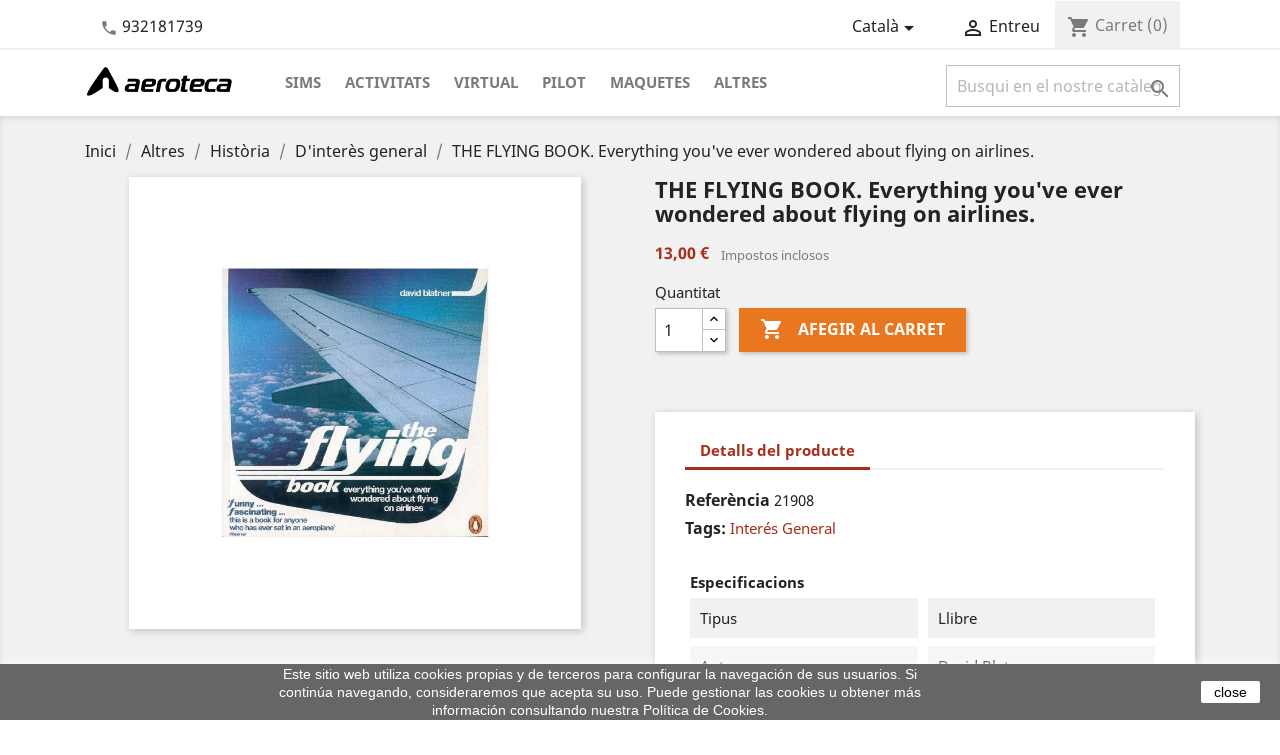

--- FILE ---
content_type: text/html; charset=utf-8
request_url: https://www.aeroteca.com/ca/d-interes-general/4007-the-flying-book-everything-you-ve-ever-wondered-about-flying-on-airlines.html
body_size: 15403
content:
<!doctype html>
<html lang="ca">

  <head>
    
      
  <meta charset="utf-8">


  <meta http-equiv="x-ua-compatible" content="ie=edge">



  <link rel="canonical" href="https://www.aeroteca.com/ca/d-interes-general/4007-the-flying-book-everything-you-ve-ever-wondered-about-flying-on-airlines.html">

  <title>THE FLYING BOOK. Everything you&#039;ve ever wondered about flying on airlines.</title>
  <meta name="description" content="">
  <meta name="keywords" content="">
    


  <meta name="viewport" content="width=device-width, initial-scale=1">



  <link rel="icon" type="image/vnd.microsoft.icon" href="/img/favicon.ico?1530553884">
  <link rel="shortcut icon" type="image/x-icon" href="/img/favicon.ico?1530553884">


<link rel="manifest" href="/themes/aeroteca/assets/manifest.json">

<meta name="mobile-web-app-capable" content="yes">
<meta name="apple-mobile-web-app-capable" content="yes">
<meta name="application-name" content="Aeroteca">
<meta name="apple-mobile-web-app-title" content="Aeroteca">
<meta name="theme-color" content="#ffffff">
<meta name="msapplication-navbutton-color" content="#ffffff">
<meta name="apple-mobile-web-app-status-bar-style" content="black-translucent">
<meta name="msapplication-starturl" content="/">
<meta name="viewport" content="width=device-width, initial-scale=1, shrink-to-fit=no">

<link rel="icon" type="image/png" sizes="72x72" href="/themes/aeroteca/assets/img/aeroteca-72x72.png">
<link rel="apple-touch-icon" type="image/png" sizes="72x72" href="/themes/aeroteca/assets/img/aeroteca-72x72.png">
<link rel="icon" type="image/png" sizes="96x96" href="/themes/aeroteca/assets/img/aeroteca-96x96.png">
<link rel="apple-touch-icon" type="image/png" sizes="96x96" href="/themes/aeroteca/assets/img/aeroteca-96x96.png">
<link rel="icon" type="image/png" sizes="128x128" href="/themes/aeroteca/assets/img/aeroteca-128x128.png">
<link rel="apple-touch-icon" type="image/png" sizes="128x128" href="/themes/aeroteca/assets/img/aeroteca-128x128.png">
<link rel="icon" type="image/png" sizes="144x144" href="/themes/aeroteca/assets/img/aeroteca-144x144.png">
<link rel="apple-touch-icon" type="image/png" sizes="144x144" href="/themes/aeroteca/assets/img/aeroteca-144x144.png">
<link rel="icon" type="image/png" sizes="152x152" href="/themes/aeroteca/assets/img/aeroteca-152x152.png">
<link rel="apple-touch-icon" type="image/png" sizes="152x152" href="/themes/aeroteca/assets/img/aeroteca-152x152.png">
<link rel="icon" type="image/png" sizes="192x192" href="/themes/aeroteca/assets/img/aeroteca-192x192.png">
<link rel="apple-touch-icon" type="image/png" sizes="192x192" href="/themes/aeroteca/assets/img/aeroteca-192x192.png">
<link rel="icon" type="image/png" sizes="296x275" href="/themes/aeroteca/assets/img/aeroteca-296x275.png">
<link rel="apple-touch-icon" type="image/png" sizes="296x275" href="/themes/aeroteca/assets/img/aeroteca-296x275.png">

<link rel="preload" as="font" href="https://www.aeroteca.com/themes/classic/assets/css/570eb83859dc23dd0eec423a49e147fe.woff2" type="font/woff2" crossorigin/>
<link rel="preload" as="font" href="https://www.aeroteca.com/themes/classic/assets/css/199038f07312bfc6f0aabd3ed6a2b64d.woff2" type="font/woff2" crossorigin/>
<link rel="preload" as="font" href="https://www.aeroteca.com/themes/classic/assets/css/19c1b868764c0e4d15a45d3f61250488.woff2" type="font/woff2" crossorigin/>


    <link rel="stylesheet" href="https://www.aeroteca.com/themes/aeroteca/assets/cache/theme-73e4dd162.css" type="text/css" media="all">




  

  <script type="text/javascript">
        var isMobile = false;
        var prestashop = {"cart":{"products":[],"totals":{"total":{"type":"total","label":"Total","amount":0,"value":"0,00\u00a0\u20ac"},"total_including_tax":{"type":"total","label":"Total (amb impostos)","amount":0,"value":"0,00\u00a0\u20ac"},"total_excluding_tax":{"type":"total","label":"Total (sense impostos)","amount":0,"value":"0,00\u00a0\u20ac"}},"subtotals":{"products":{"type":"products","label":"Subtotal","amount":0,"value":"0,00\u00a0\u20ac"},"discounts":null,"shipping":{"type":"shipping","label":"Lliurament","amount":0,"value":"De franc!"},"tax":null},"products_count":0,"summary_string":"0 articles","vouchers":{"allowed":0,"added":[]},"discounts":[],"minimalPurchase":0,"minimalPurchaseRequired":""},"currency":{"name":"Euro","iso_code":"EUR","iso_code_num":"978","sign":"\u20ac"},"customer":{"lastname":null,"firstname":null,"email":null,"birthday":null,"newsletter":null,"newsletter_date_add":null,"optin":null,"website":null,"company":null,"siret":null,"ape":null,"is_logged":false,"gender":{"type":null,"name":null},"addresses":[]},"language":{"name":"Catal\u00e0 (Catalan)","iso_code":"ca","locale":"ca-ES","language_code":"ca-es","is_rtl":"0","date_format_lite":"d\/m\/Y","date_format_full":"Y-m-d H:i:s","id":1},"page":{"title":"","canonical":null,"meta":{"title":"THE FLYING BOOK. Everything you've ever wondered about flying on airlines.","description":"","keywords":"","robots":"index"},"page_name":"product","body_classes":{"lang-ca":true,"lang-rtl":false,"country-ES":true,"currency-EUR":true,"layout-full-width":true,"page-product":true,"tax-display-enabled":true,"product-id-4007":true,"product-THE FLYING BOOK. Everything you've ever wondered about flying on airlines.":true,"product-id-category-180":true,"product-id-manufacturer-0":true,"product-id-supplier-0":true,"product-available-for-order":true},"admin_notifications":[]},"shop":{"name":"Aeroteca","logo":"\/img\/aeroteca-logo-1505502535.jpg","stores_icon":"\/img\/logo_stores.png","favicon":"\/img\/favicon.ico"},"urls":{"base_url":"https:\/\/www.aeroteca.com\/","current_url":"https:\/\/www.aeroteca.com\/ca\/d-interes-general\/4007-the-flying-book-everything-you-ve-ever-wondered-about-flying-on-airlines.html","shop_domain_url":"https:\/\/www.aeroteca.com","img_ps_url":"https:\/\/www.aeroteca.com\/img\/","img_cat_url":"https:\/\/www.aeroteca.com\/img\/c\/","img_lang_url":"https:\/\/www.aeroteca.com\/img\/l\/","img_prod_url":"https:\/\/www.aeroteca.com\/img\/p\/","img_manu_url":"https:\/\/www.aeroteca.com\/img\/m\/","img_sup_url":"https:\/\/www.aeroteca.com\/img\/su\/","img_ship_url":"https:\/\/www.aeroteca.com\/img\/s\/","img_store_url":"https:\/\/www.aeroteca.com\/img\/st\/","img_col_url":"https:\/\/www.aeroteca.com\/img\/co\/","img_url":"https:\/\/www.aeroteca.com\/themes\/aeroteca\/assets\/img\/","css_url":"https:\/\/www.aeroteca.com\/themes\/aeroteca\/assets\/css\/","js_url":"https:\/\/www.aeroteca.com\/themes\/aeroteca\/assets\/js\/","pic_url":"https:\/\/www.aeroteca.com\/upload\/","pages":{"address":"https:\/\/www.aeroteca.com\/ca\/address","addresses":"https:\/\/www.aeroteca.com\/ca\/addresses","authentication":"https:\/\/www.aeroteca.com\/ca\/login","cart":"https:\/\/www.aeroteca.com\/ca\/cart","category":"https:\/\/www.aeroteca.com\/ca\/index.php?controller=category","cms":"https:\/\/www.aeroteca.com\/ca\/index.php?controller=cms","contact":"https:\/\/www.aeroteca.com\/ca\/index.php?controller=contact","discount":"https:\/\/www.aeroteca.com\/ca\/discount","guest_tracking":"https:\/\/www.aeroteca.com\/ca\/guest-tracking","history":"https:\/\/www.aeroteca.com\/ca\/order-history","identity":"https:\/\/www.aeroteca.com\/ca\/identity","index":"https:\/\/www.aeroteca.com\/ca\/","my_account":"https:\/\/www.aeroteca.com\/ca\/my-account","order_confirmation":"https:\/\/www.aeroteca.com\/ca\/order-confirmation","order_detail":"https:\/\/www.aeroteca.com\/ca\/index.php?controller=order-detail","order_follow":"https:\/\/www.aeroteca.com\/ca\/order-follow","order":"https:\/\/www.aeroteca.com\/ca\/comanda","order_return":"https:\/\/www.aeroteca.com\/ca\/index.php?controller=order-return","order_slip":"https:\/\/www.aeroteca.com\/ca\/credit-slip","pagenotfound":"https:\/\/www.aeroteca.com\/ca\/page-not-found","password":"https:\/\/www.aeroteca.com\/ca\/password-recovery","pdf_invoice":"https:\/\/www.aeroteca.com\/ca\/index.php?controller=pdf-invoice","pdf_order_return":"https:\/\/www.aeroteca.com\/ca\/index.php?controller=pdf-order-return","pdf_order_slip":"https:\/\/www.aeroteca.com\/ca\/index.php?controller=pdf-order-slip","prices_drop":"https:\/\/www.aeroteca.com\/ca\/prices-drop","product":"https:\/\/www.aeroteca.com\/ca\/index.php?controller=product","search":"https:\/\/www.aeroteca.com\/ca\/search","sitemap":"https:\/\/www.aeroteca.com\/ca\/mapa del web","stores":"https:\/\/www.aeroteca.com\/ca\/stores","supplier":"https:\/\/www.aeroteca.com\/ca\/supplier","register":"https:\/\/www.aeroteca.com\/ca\/login?create_account=1","order_login":"https:\/\/www.aeroteca.com\/ca\/comanda?login=1"},"alternative_langs":{"ca-es":"https:\/\/www.aeroteca.com\/ca\/d-interes-general\/4007-the-flying-book-everything-you-ve-ever-wondered-about-flying-on-airlines.html","es":"https:\/\/www.aeroteca.com\/es\/de-interes-general\/4007-the-flying-book-everything-you-ve-ever-wondered-about-flying-on-airlines.html","en-us":"https:\/\/www.aeroteca.com\/en\/general-interest\/4007-the-flying-book-everything-you-ve-ever-wondered-about-flying-on-airlines.html"},"theme_assets":"\/themes\/aeroteca\/assets\/","actions":{"logout":"https:\/\/www.aeroteca.com\/ca\/?mylogout="},"no_picture_image":{"bySize":{"small_default":{"url":"https:\/\/www.aeroteca.com\/img\/p\/ca-default-small_default.jpg","width":98,"height":98},"cart_default":{"url":"https:\/\/www.aeroteca.com\/img\/p\/ca-default-cart_default.jpg","width":125,"height":125},"home_default":{"url":"https:\/\/www.aeroteca.com\/img\/p\/ca-default-home_default.jpg","width":250,"height":250},"medium_default":{"url":"https:\/\/www.aeroteca.com\/img\/p\/ca-default-medium_default.jpg","width":452,"height":452},"large_default":{"url":"https:\/\/www.aeroteca.com\/img\/p\/ca-default-large_default.jpg","width":800,"height":800}},"small":{"url":"https:\/\/www.aeroteca.com\/img\/p\/ca-default-small_default.jpg","width":98,"height":98},"medium":{"url":"https:\/\/www.aeroteca.com\/img\/p\/ca-default-home_default.jpg","width":250,"height":250},"large":{"url":"https:\/\/www.aeroteca.com\/img\/p\/ca-default-large_default.jpg","width":800,"height":800},"legend":""}},"configuration":{"display_taxes_label":true,"display_prices_tax_incl":true,"is_catalog":false,"show_prices":true,"opt_in":{"partner":true},"quantity_discount":{"type":"discount","label":"Descompte"},"voucher_enabled":0,"return_enabled":0},"field_required":[],"breadcrumb":{"links":[{"title":"Inici","url":"https:\/\/www.aeroteca.com\/ca\/"},{"title":"Altres","url":"https:\/\/www.aeroteca.com\/ca\/239-altres"},{"title":"Hist\u00f2ria","url":"https:\/\/www.aeroteca.com\/ca\/254-historia"},{"title":"D'inter\u00e8s general","url":"https:\/\/www.aeroteca.com\/ca\/180-d-interes-general"},{"title":"THE FLYING BOOK. Everything you've ever wondered about flying on airlines.","url":"https:\/\/www.aeroteca.com\/ca\/d-interes-general\/4007-the-flying-book-everything-you-ve-ever-wondered-about-flying-on-airlines.html"}],"count":5},"link":{"protocol_link":"https:\/\/","protocol_content":"https:\/\/"},"time":1768948327,"static_token":"b0fb5e035e257ae220c49af88277c384","token":"6a309d9960c1dbd5aee056265cb49864"};
      </script>



  
  <script type="text/javascript">
    (window.gaDevIds=window.gaDevIds||[]).push('d6YPbH');
    (function(i,s,o,g,r,a,m){i['GoogleAnalyticsObject']=r;i[r]=i[r]||function(){
      (i[r].q=i[r].q||[]).push(arguments)},i[r].l=1*new Date();a=s.createElement(o),
      m=s.getElementsByTagName(o)[0];a.async=1;a.src=g;m.parentNode.insertBefore(a,m)
    })(window,document,'script','https://www.google-analytics.com/analytics.js','ga');

          ga('create', 'UA-540790-1', 'auto');
                  ga('set', 'anonymizeIp', true);
              ga('send', 'pageview');
        ga('require', 'ec');
  </script>

 <script type="text/javascript">
            
        document.addEventListener('DOMContentLoaded', function() {
            if (typeof GoogleAnalyticEnhancedECommerce !== 'undefined') {
                var MBG = GoogleAnalyticEnhancedECommerce;
                MBG.setCurrency('EUR');
                MBG.add({"id":14041,"name":"aviadores-espanoles-en-la-urss-1936-1948","category":"2-gm-aliats","brand":"galland-books-slne","variant":"","type":"typical","position":"0","quantity":1,"list":"product","url":"https%3A%2F%2Fwww.aeroteca.com%2Fca%2F2-gm-aliats%2F14041-aviadores-espanoles-en-la-urss-1936-1948-9788416200740.html","price":24},'',true);MBG.add({"id":14042,"name":"aviones-de-papel-para-ninos-y-mayores-de-un-sencillo-planeador-al-elegante-concorde","category":"infantil","brand":"editorial-el-drac-sl","variant":"","type":"typical","position":1,"quantity":1,"list":"product","url":"https%3A%2F%2Fwww.aeroteca.com%2Fca%2Finfantil%2F14042-aviones-de-papel-para-ninos-y-mayores-de-un-sencillo-planeador-al-elegante-concorde.html","price":5.95},'',true);MBG.add({"id":14047,"name":"la-memoria-y-los-pilotos-de-la-ii-republica-durante-la-guerra-civil-espanola","category":"principi","brand":"","variant":"","type":"typical","position":2,"quantity":1,"list":"product","url":"https%3A%2F%2Fwww.aeroteca.com%2Fca%2Fprincipi%2F14047-la-memoria-y-los-pilotos-de-la-ii-republica-durante-la-guerra-civil-espanola.html","price":16},'',true);MBG.add({"id":14048,"name":"gorra-de-plato-pilot-para-nino-a","category":"gorra","brand":"daron-worldwide-trading-inc","variant":"","type":"typical","position":3,"quantity":1,"list":"product","url":"https%3A%2F%2Fwww.aeroteca.com%2Fca%2Fgorra%2F14048-gorra-de-plato-pilot-para-ninoa.html","price":17},'',true);MBG.add({"id":14056,"name":"peluche-milu-flexible-mediano-37-cm-caja","category":"principi","brand":"herge-moulinsart","variant":"","type":"typical","position":4,"quantity":1,"list":"product","url":"https%3A%2F%2Fwww.aeroteca.com%2Fca%2Fprincipi%2F14056-peluche-milu-flexible-mediano-37-cm-caja.html","price":42},'',true);MBG.add({"id":14057,"name":"peluche-milu-flexible-pequeno-20-cm-caja","category":"comics","brand":"herge-moulinsart","variant":"","type":"typical","position":5,"quantity":1,"list":"product","url":"https%3A%2F%2Fwww.aeroteca.com%2Fca%2Fcomics%2F14057-peluche-milu-flexible-pequeno-20-cm-caja.html","price":29.5},'',true);MBG.add({"id":14058,"name":"peluche-milu-flexible-grande-50-cm","category":"comics","brand":"herge-moulinsart","variant":"","type":"typical","position":6,"quantity":1,"list":"product","url":"https%3A%2F%2Fwww.aeroteca.com%2Fca%2Fcomics%2F14058-peluche-milu-flexible-grande-50-cm.html","price":49.5},'',true);MBG.add({"id":14059,"name":"peluche-milu-flexible-mediano-37-cm","category":"comics","brand":"herge-moulinsart","variant":"","type":"typical","position":7,"quantity":1,"list":"product","url":"https%3A%2F%2Fwww.aeroteca.com%2Fca%2Fcomics%2F14059-peluche-milu-flexible-mediano-37-cm.html","price":35},'',true);MBG.add({"id":14066,"name":"comic-tintin-aterrizaje-en-la-luna","category":"comics","brand":"herge-moulinsart","variant":"","type":"typical","position":8,"quantity":1,"list":"product","url":"https%3A%2F%2Fwww.aeroteca.com%2Fca%2Fcomics%2F14066-comic-tintin-aterrizaje-en-la-luna.html","price":12.9},'',true);MBG.add({"id":14067,"name":"comic-tintin-objetivo-la-luna","category":"comics","brand":"herge-moulinsart","variant":"","type":"typical","position":9,"quantity":1,"list":"product","url":"https%3A%2F%2Fwww.aeroteca.com%2Fca%2Fcomics%2F14067-comic-tintin-objetivo-la-luna.html","price":12.9},'',true);MBG.add({"id":14068,"name":"comic-tintin-hem-caminat-damunt-la-lluna","category":"comics","brand":"herge-moulinsart","variant":"","type":"typical","position":10,"quantity":1,"list":"product","url":"https%3A%2F%2Fwww.aeroteca.com%2Fca%2Fcomics%2F14068-comic-tintin-hem-caminat-damunt-la-lluna.html","price":12.9},'',true);MBG.add({"id":14069,"name":"comic-tintin-objectiu-la-lluna","category":"comics","brand":"herge-moulinsart","variant":"","type":"typical","position":11,"quantity":1,"list":"product","url":"https%3A%2F%2Fwww.aeroteca.com%2Fca%2Fcomics%2F14069-comic-tintin-objectiu-la-lluna.html","price":12.9},'',true);MBG.addProductClick({"id":14041,"name":"aviadores-espanoles-en-la-urss-1936-1948","category":"2-gm-aliats","brand":"galland-books-slne","variant":"","type":"typical","position":"0","quantity":1,"list":"product","url":"https%3A%2F%2Fwww.aeroteca.com%2Fca%2F2-gm-aliats%2F14041-aviadores-espanoles-en-la-urss-1936-1948-9788416200740.html","price":24});MBG.addProductClick({"id":14042,"name":"aviones-de-papel-para-ninos-y-mayores-de-un-sencillo-planeador-al-elegante-concorde","category":"infantil","brand":"editorial-el-drac-sl","variant":"","type":"typical","position":1,"quantity":1,"list":"product","url":"https%3A%2F%2Fwww.aeroteca.com%2Fca%2Finfantil%2F14042-aviones-de-papel-para-ninos-y-mayores-de-un-sencillo-planeador-al-elegante-concorde.html","price":5.95});MBG.addProductClick({"id":14047,"name":"la-memoria-y-los-pilotos-de-la-ii-republica-durante-la-guerra-civil-espanola","category":"principi","brand":"","variant":"","type":"typical","position":2,"quantity":1,"list":"product","url":"https%3A%2F%2Fwww.aeroteca.com%2Fca%2Fprincipi%2F14047-la-memoria-y-los-pilotos-de-la-ii-republica-durante-la-guerra-civil-espanola.html","price":16});MBG.addProductClick({"id":14048,"name":"gorra-de-plato-pilot-para-nino-a","category":"gorra","brand":"daron-worldwide-trading-inc","variant":"","type":"typical","position":3,"quantity":1,"list":"product","url":"https%3A%2F%2Fwww.aeroteca.com%2Fca%2Fgorra%2F14048-gorra-de-plato-pilot-para-ninoa.html","price":17});MBG.addProductClick({"id":14056,"name":"peluche-milu-flexible-mediano-37-cm-caja","category":"principi","brand":"herge-moulinsart","variant":"","type":"typical","position":4,"quantity":1,"list":"product","url":"https%3A%2F%2Fwww.aeroteca.com%2Fca%2Fprincipi%2F14056-peluche-milu-flexible-mediano-37-cm-caja.html","price":42});MBG.addProductClick({"id":14057,"name":"peluche-milu-flexible-pequeno-20-cm-caja","category":"comics","brand":"herge-moulinsart","variant":"","type":"typical","position":5,"quantity":1,"list":"product","url":"https%3A%2F%2Fwww.aeroteca.com%2Fca%2Fcomics%2F14057-peluche-milu-flexible-pequeno-20-cm-caja.html","price":29.5});MBG.addProductClick({"id":14058,"name":"peluche-milu-flexible-grande-50-cm","category":"comics","brand":"herge-moulinsart","variant":"","type":"typical","position":6,"quantity":1,"list":"product","url":"https%3A%2F%2Fwww.aeroteca.com%2Fca%2Fcomics%2F14058-peluche-milu-flexible-grande-50-cm.html","price":49.5});MBG.addProductClick({"id":14059,"name":"peluche-milu-flexible-mediano-37-cm","category":"comics","brand":"herge-moulinsart","variant":"","type":"typical","position":7,"quantity":1,"list":"product","url":"https%3A%2F%2Fwww.aeroteca.com%2Fca%2Fcomics%2F14059-peluche-milu-flexible-mediano-37-cm.html","price":35});MBG.addProductClick({"id":14066,"name":"comic-tintin-aterrizaje-en-la-luna","category":"comics","brand":"herge-moulinsart","variant":"","type":"typical","position":8,"quantity":1,"list":"product","url":"https%3A%2F%2Fwww.aeroteca.com%2Fca%2Fcomics%2F14066-comic-tintin-aterrizaje-en-la-luna.html","price":12.9});MBG.addProductClick({"id":14067,"name":"comic-tintin-objetivo-la-luna","category":"comics","brand":"herge-moulinsart","variant":"","type":"typical","position":9,"quantity":1,"list":"product","url":"https%3A%2F%2Fwww.aeroteca.com%2Fca%2Fcomics%2F14067-comic-tintin-objetivo-la-luna.html","price":12.9});MBG.addProductClick({"id":14068,"name":"comic-tintin-hem-caminat-damunt-la-lluna","category":"comics","brand":"herge-moulinsart","variant":"","type":"typical","position":10,"quantity":1,"list":"product","url":"https%3A%2F%2Fwww.aeroteca.com%2Fca%2Fcomics%2F14068-comic-tintin-hem-caminat-damunt-la-lluna.html","price":12.9});MBG.addProductClick({"id":14069,"name":"comic-tintin-objectiu-la-lluna","category":"comics","brand":"herge-moulinsart","variant":"","type":"typical","position":11,"quantity":1,"list":"product","url":"https%3A%2F%2Fwww.aeroteca.com%2Fca%2Fcomics%2F14069-comic-tintin-objectiu-la-lluna.html","price":12.9});
            }
        });
        
    </script>
<script
    type="text/javascript"
    src="https://cdn.aplazame.com/aplazame.js?public_key=66750cb609c38ec5eb9f02ed04745df204acb7ca&amp;sandbox=false"
    async defer
></script>
<script type="text/javascript">
    var pmpcr_ajax_url = "https://www.aeroteca.com/ca/module/pmpcrestrictions/ajax";
    var pmpcr_token = "b0fb5e035e257ae220c49af88277c384";
</script>



    
  <meta property="og:type" content="product">
  <meta property="og:url" content="https://www.aeroteca.com/ca/d-interes-general/4007-the-flying-book-everything-you-ve-ever-wondered-about-flying-on-airlines.html">
  <meta property="og:title" content="THE FLYING BOOK. Everything you&#039;ve ever wondered about flying on airlines.">
  <meta property="og:site_name" content="Aeroteca">
  <meta property="og:description" content="">
  <meta property="og:image" content="https://www.aeroteca.com/4007-large_default/the-flying-book-everything-you-ve-ever-wondered-about-flying-on-airlines.jpg">
  <meta property="product:pretax_price:amount" content="12.5">
  <meta property="product:pretax_price:currency" content="EUR">
  <meta property="product:price:amount" content="13">
  <meta property="product:price:currency" content="EUR">
    <meta property="product:weight:value" content="0.400000">
  <meta property="product:weight:units" content="kg">
  

  </head>

  <body id="product" class="lang-ca country-es currency-eur layout-full-width page-product tax-display-enabled product-id-4007 product-the-flying-book-everything-you-ve-ever-wondered-about-flying-on-airlines- product-id-category-180 product-id-manufacturer-0 product-id-supplier-0 product-available-for-order">

    
      <div class="col-md-6 links">
  <div class="row">
    </div>
</div>

    

    <main>
      
              

      <header id="header">
        
          
  <div class="header-banner">
    
  </div>



  <nav class="header-nav">
    <div class="container">
        <div class="row">
          <div class="hidden-sm-down col-md-12">
            <div class="col-md-4 col-xs-12">
              <div id="_desktop_contact_link">
  <div id="contact-link">
          <i class="material-icons">&#xE0B0;</i>
      <a href="tel:932181739">932181739</a>
      </div>
</div>

            </div>
            <div class="col-md-8 right-nav">
                <div class="loader ajax-loader">
                  <div class="progress">
                    <div class="indeterminate"></div>
                  </div>
                </div>
                <div id="_desktop_language_selector">
  <div class="language-selector-wrapper">
    <span id="language-selector-label" class="hidden-md-up">Idioma:</span>
    <div class="language-selector dropdown js-dropdown">
      <button data-toggle="dropdown" class="hidden-sm-down btn-unstyle" aria-haspopup="true" aria-expanded="false" aria-label="Desplegable de llenguatge">
        <span class="expand-more">Català</span>
        <i class="material-icons expand-more">&#xE5C5;</i>
      </button>
      <ul class="dropdown-menu hidden-sm-down" aria-labelledby="language-selector-label">
                  <li  class="current" >
            <a href="https://www.aeroteca.com/ca/d-interes-general/4007-the-flying-book-everything-you-ve-ever-wondered-about-flying-on-airlines.html" class="dropdown-item" data-iso-code="ca">Català</a>
          </li>
                  <li >
            <a href="https://www.aeroteca.com/es/de-interes-general/4007-the-flying-book-everything-you-ve-ever-wondered-about-flying-on-airlines.html" class="dropdown-item" data-iso-code="es">Español</a>
          </li>
                  <li >
            <a href="https://www.aeroteca.com/en/general-interest/4007-the-flying-book-everything-you-ve-ever-wondered-about-flying-on-airlines.html" class="dropdown-item" data-iso-code="en">English</a>
          </li>
              </ul>
      <select class="link hidden-md-up" aria-labelledby="language-selector-label">
                  <option value="https://www.aeroteca.com/ca/d-interes-general/4007-the-flying-book-everything-you-ve-ever-wondered-about-flying-on-airlines.html" selected="selected" data-iso-code="ca">
            Català
          </option>
                  <option value="https://www.aeroteca.com/es/de-interes-general/4007-the-flying-book-everything-you-ve-ever-wondered-about-flying-on-airlines.html" data-iso-code="es">
            Español
          </option>
                  <option value="https://www.aeroteca.com/en/general-interest/4007-the-flying-book-everything-you-ve-ever-wondered-about-flying-on-airlines.html" data-iso-code="en">
            English
          </option>
              </select>
    </div>
  </div>
</div>
<div id="_desktop_user_info">
  <div class="user-info">
          <a
        href="https://www.aeroteca.com/ca/my-account"
        title="Entreu al vostre compte de client"
        rel="nofollow"
      >
        <i class="material-icons">&#xE7FF;</i>
        <span class="hidden-sm-down">Entreu</span>
      </a>
      </div>
</div>
<div id="_desktop_cart">
  <div class="blockcart cart-preview inactive" data-refresh-url="https://www.aeroteca.com/ca/anadir-carito">
    <div class="header">
              <i class="material-icons shopping-cart">shopping_cart</i>
        <span class="hidden-sm-down">Carret</span>
        <span class="cart-products-count">(0)</span>
          </div>
  </div>
</div>

            </div>
          </div>
          <div class="hidden-md-up text-sm-center mobile">

            <div class="float-xs-left" id="menu-icon">
              <i class="material-icons d-inline">&#xE5D2;</i>
            </div>
            <div class="mobile-loader ajax-loader float-xs-right">
                <div class="progress">
                    <div class="indeterminate"></div>
                </div>
            </div>
            <div class="float-xs-right" id="_mobile_cart"></div>
            <div class="float-xs-right" id="_mobile_user_info"></div>
            <div class="top-logo" id="_mobile_logo"></div>
            <div class="clearfix"></div>
          </div>
        </div>
    </div>
  </nav>



  <div class="header-top">
    <div class="container">
       <div class="row">
        <div class="col-md-2 hidden-sm-down" id="_desktop_logo">
          <a href="https://www.aeroteca.com/">
            <img class="logo img-responsive" src="/img/aeroteca-logo-1505502535.jpg" alt="Aeroteca">
          </a>
        </div>
        <div class="col-md-10 col-sm-12 position-static">
          <div class="row">
            

<div class="menu col-lg-8 col-md-7 js-top-menu position-static hidden-sm-down" id="_desktop_top_menu">
    
          <ul class="top-menu " id="top-menu" data-depth="0">
                    <li class="category" id="category-237">
                          <a
                class="dropdown-item"
                href="https://www.aeroteca.com/ca/237-sims" data-depth="0"
                              >
                                Sims
              </a>
                          </li>
                    <li class="category" id="category-236">
                          <a
                class="dropdown-item"
                href="https://www.aeroteca.com/ca/236-activitats" data-depth="0"
                              >
                                                                      <span class="float-xs-right hidden-md-up">
                    <span data-target="#top_sub_menu_87971" data-toggle="collapse" class="navbar-toggler collapse-icons">
                      <i class="material-icons add">&#xE313;</i>
                      <i class="material-icons remove">&#xE316;</i>
                    </span>
                  </span>
                                Activitats
              </a>
                            <div  class="popover sub-menu js-sub-menu collapse" id="top_sub_menu_87971">
                
          <ul class="top-menu "  data-depth="1">
                    <li class="category" id="category-238">
                          <a
                class="dropdown-item dropdown-submenu"
                href="https://www.aeroteca.com/ca/238-escola" data-depth="1"
                              >
                                                                      <span class="float-xs-right hidden-md-up">
                    <span data-target="#top_sub_menu_75747" data-toggle="collapse" class="navbar-toggler collapse-icons">
                      <i class="material-icons add">&#xE313;</i>
                      <i class="material-icons remove">&#xE316;</i>
                    </span>
                  </span>
                                Escola
              </a>
                            <div  class="collapse" id="top_sub_menu_75747">
                
          <ul class="top-menu  hidden-md-up"  data-depth="2">
                    <li class="category" id="category-243">
                          <a
                class="dropdown-item"
                href="https://www.aeroteca.com/ca/243-seminaris" data-depth="2"
                              >
                                Seminaris
              </a>
                          </li>
                    <li class="category" id="category-244">
                          <a
                class="dropdown-item"
                href="https://www.aeroteca.com/ca/244-cursos" data-depth="2"
                              >
                                Cursos
              </a>
                          </li>
              </ul>
    
              </div>
                          </li>
                    <li class="category" id="category-299">
                          <a
                class="dropdown-item dropdown-submenu"
                href="https://www.aeroteca.com/ca/299-simuladors" data-depth="1"
                              >
                                Simuladors
              </a>
                          </li>
                    <li class="category" id="category-300">
                          <a
                class="dropdown-item dropdown-submenu"
                href="https://www.aeroteca.com/ca/300-por-a-volar" data-depth="1"
                              >
                                Por a volar
              </a>
                          </li>
                    <li class="category" id="category-264">
                          <a
                class="dropdown-item dropdown-submenu"
                href="https://www.aeroteca.com/ca/264-experiences-per-a-grups" data-depth="1"
                              >
                                Experiènces per a grups
              </a>
                          </li>
              </ul>
    
              </div>
                          </li>
                    <li class="category" id="category-225">
                          <a
                class="dropdown-item"
                href="https://www.aeroteca.com/ca/225-virtual" data-depth="0"
                              >
                                                                      <span class="float-xs-right hidden-md-up">
                    <span data-target="#top_sub_menu_79661" data-toggle="collapse" class="navbar-toggler collapse-icons">
                      <i class="material-icons add">&#xE313;</i>
                      <i class="material-icons remove">&#xE316;</i>
                    </span>
                  </span>
                                Virtual
              </a>
                            <div  class="popover sub-menu js-sub-menu collapse" id="top_sub_menu_79661">
                
          <ul class="top-menu "  data-depth="1">
                    <li class="category" id="category-272">
                          <a
                class="dropdown-item dropdown-submenu"
                href="https://www.aeroteca.com/ca/272-joysticks" data-depth="1"
                              >
                                Joysticks
              </a>
                          </li>
                    <li class="category" id="category-273">
                          <a
                class="dropdown-item dropdown-submenu"
                href="https://www.aeroteca.com/ca/273-pedals" data-depth="1"
                              >
                                Pedals
              </a>
                          </li>
                    <li class="category" id="category-274">
                          <a
                class="dropdown-item dropdown-submenu"
                href="https://www.aeroteca.com/ca/274-altres" data-depth="1"
                              >
                                Altres
              </a>
                          </li>
                    <li class="category" id="category-275">
                          <a
                class="dropdown-item dropdown-submenu"
                href="https://www.aeroteca.com/ca/275-packs-ofertes" data-depth="1"
                              >
                                Packs / ofertes
              </a>
                          </li>
                    <li class="category" id="category-302">
                          <a
                class="dropdown-item dropdown-submenu"
                href="https://www.aeroteca.com/ca/302-cabines" data-depth="1"
                              >
                                Cabines
              </a>
                          </li>
                    <li class="category" id="category-277">
                          <a
                class="dropdown-item dropdown-submenu"
                href="https://www.aeroteca.com/ca/277-ordinadors" data-depth="1"
                              >
                                Ordinadors
              </a>
                          </li>
                    <li class="category" id="category-276">
                          <a
                class="dropdown-item dropdown-submenu"
                href="https://www.aeroteca.com/ca/276-software" data-depth="1"
                              >
                                Software
              </a>
                          </li>
                    <li class="category" id="category-301">
                          <a
                class="dropdown-item dropdown-submenu"
                href="https://www.aeroteca.com/ca/301-assistencia" data-depth="1"
                              >
                                Assistencia
              </a>
                          </li>
              </ul>
    
              </div>
                          </li>
                    <li class="category" id="category-241">
                          <a
                class="dropdown-item"
                href="https://www.aeroteca.com/ca/241-pilot" data-depth="0"
                              >
                                                                      <span class="float-xs-right hidden-md-up">
                    <span data-target="#top_sub_menu_34149" data-toggle="collapse" class="navbar-toggler collapse-icons">
                      <i class="material-icons add">&#xE313;</i>
                      <i class="material-icons remove">&#xE316;</i>
                    </span>
                  </span>
                                Pilot
              </a>
                            <div  class="popover sub-menu js-sub-menu collapse" id="top_sub_menu_34149">
                
          <ul class="top-menu "  data-depth="1">
                    <li class="category" id="category-278">
                          <a
                class="dropdown-item dropdown-submenu"
                href="https://www.aeroteca.com/ca/278-uniformes" data-depth="1"
                              >
                                Uniformes
              </a>
                          </li>
                    <li class="category" id="category-282">
                          <a
                class="dropdown-item dropdown-submenu"
                href="https://www.aeroteca.com/ca/282-cascs" data-depth="1"
                              >
                                Cascs
              </a>
                          </li>
                    <li class="category" id="category-279">
                          <a
                class="dropdown-item dropdown-submenu"
                href="https://www.aeroteca.com/ca/279-bosses" data-depth="1"
                              >
                                Bosses
              </a>
                          </li>
                    <li class="category" id="category-281">
                          <a
                class="dropdown-item dropdown-submenu"
                href="https://www.aeroteca.com/ca/281-logbook" data-depth="1"
                              >
                                Logbook
              </a>
                          </li>
                    <li class="category" id="category-283">
                          <a
                class="dropdown-item dropdown-submenu"
                href="https://www.aeroteca.com/ca/283-camograf" data-depth="1"
                              >
                                Camògraf
              </a>
                          </li>
                    <li class="category" id="category-280">
                          <a
                class="dropdown-item dropdown-submenu"
                href="https://www.aeroteca.com/ca/280-cartes" data-depth="1"
                              >
                                Cartes
              </a>
                          </li>
                    <li class="category" id="category-284">
                          <a
                class="dropdown-item dropdown-submenu"
                href="https://www.aeroteca.com/ca/284-plotters-i-calculadores" data-depth="1"
                              >
                                Plotters i calculadores
              </a>
                          </li>
                    <li class="category" id="category-285">
                          <a
                class="dropdown-item dropdown-submenu"
                href="https://www.aeroteca.com/ca/285-testers-altres" data-depth="1"
                              >
                                Testers / altres
              </a>
                          </li>
                    <li class="category" id="category-181">
                          <a
                class="dropdown-item dropdown-submenu"
                href="https://www.aeroteca.com/ca/181-formacio-per-a-pilots" data-depth="1"
                              >
                                Formació per a pilots
              </a>
                          </li>
                    <li class="category" id="category-291">
                          <a
                class="dropdown-item dropdown-submenu"
                href="https://www.aeroteca.com/ca/291-ppl-privat" data-depth="1"
                              >
                                PPL - privat
              </a>
                          </li>
                    <li class="category" id="category-293">
                          <a
                class="dropdown-item dropdown-submenu"
                href="https://www.aeroteca.com/ca/293-atpl-cpl" data-depth="1"
                              >
                                ATPL / CPL
              </a>
                          </li>
                    <li class="category" id="category-292">
                          <a
                class="dropdown-item dropdown-submenu"
                href="https://www.aeroteca.com/ca/292-manuals-avions" data-depth="1"
                              >
                                Manuals avions
              </a>
                          </li>
                    <li class="category" id="category-289">
                          <a
                class="dropdown-item dropdown-submenu"
                href="https://www.aeroteca.com/ca/289-instructor" data-depth="1"
                              >
                                Instructor
              </a>
                          </li>
                    <li class="category" id="category-296">
                          <a
                class="dropdown-item dropdown-submenu"
                href="https://www.aeroteca.com/ca/296-comuniacions" data-depth="1"
                              >
                                Comuniacions
              </a>
                          </li>
                    <li class="category" id="category-194">
                          <a
                class="dropdown-item dropdown-submenu"
                href="https://www.aeroteca.com/ca/194-helicopters" data-depth="1"
                              >
                                Helicòpters
              </a>
                          </li>
                    <li class="category" id="category-297">
                          <a
                class="dropdown-item dropdown-submenu"
                href="https://www.aeroteca.com/ca/297-rpas-drons" data-depth="1"
                              >
                                RPAS / Drons
              </a>
                          </li>
                    <li class="category" id="category-219">
                          <a
                class="dropdown-item dropdown-submenu"
                href="https://www.aeroteca.com/ca/219-diccionaris" data-depth="1"
                              >
                                Diccionaris
              </a>
                          </li>
                    <li class="category" id="category-185">
                          <a
                class="dropdown-item dropdown-submenu"
                href="https://www.aeroteca.com/ca/185-legislacio-regulacions" data-depth="1"
                              >
                                Legislació- regulacions
              </a>
                          </li>
                    <li class="category" id="category-210">
                          <a
                class="dropdown-item dropdown-submenu"
                href="https://www.aeroteca.com/ca/210-medicina" data-depth="1"
                              >
                                Medicina
              </a>
                          </li>
                    <li class="category" id="category-199">
                          <a
                class="dropdown-item dropdown-submenu"
                href="https://www.aeroteca.com/ca/199-meteorologia" data-depth="1"
                              >
                                Meteorologia
              </a>
                          </li>
                    <li class="category" id="category-195">
                          <a
                class="dropdown-item dropdown-submenu"
                href="https://www.aeroteca.com/ca/195-sistemes-de-l-avio" data-depth="1"
                              >
                                Sistemes de l&#039;avió
              </a>
                          </li>
                    <li class="category" id="category-251">
                          <a
                class="dropdown-item dropdown-submenu"
                href="https://www.aeroteca.com/ca/251-vol-esportiu" data-depth="1"
                              >
                                                                      <span class="float-xs-right hidden-md-up">
                    <span data-target="#top_sub_menu_49544" data-toggle="collapse" class="navbar-toggler collapse-icons">
                      <i class="material-icons add">&#xE313;</i>
                      <i class="material-icons remove">&#xE316;</i>
                    </span>
                  </span>
                                Vol esportiu
              </a>
                            <div  class="collapse" id="top_sub_menu_49544">
                
          <ul class="top-menu  hidden-md-up"  data-depth="2">
                    <li class="category" id="category-226">
                          <a
                class="dropdown-item"
                href="https://www.aeroteca.com/ca/226-aeroestacio-dirigibles" data-depth="2"
                              >
                                Aeroestació- dirigibles
              </a>
                          </li>
                    <li class="category" id="category-217">
                          <a
                class="dropdown-item"
                href="https://www.aeroteca.com/ca/217-acrobacia" data-depth="2"
                              >
                                Acrobacia
              </a>
                          </li>
                    <li class="category" id="category-227">
                          <a
                class="dropdown-item"
                href="https://www.aeroteca.com/ca/227-aviacio-general" data-depth="2"
                              >
                                Aviació general
              </a>
                          </li>
                    <li class="category" id="category-183">
                          <a
                class="dropdown-item"
                href="https://www.aeroteca.com/ca/183-planejadors" data-depth="2"
                              >
                                Planejadors
              </a>
                          </li>
                    <li class="category" id="category-200">
                          <a
                class="dropdown-item"
                href="https://www.aeroteca.com/ca/200-paracaigudisme" data-depth="2"
                              >
                                Paracaigudisme
              </a>
                          </li>
                    <li class="category" id="category-216">
                          <a
                class="dropdown-item"
                href="https://www.aeroteca.com/ca/216-parapent-pendular" data-depth="2"
                              >
                                Parapent / pendular
              </a>
                          </li>
                    <li class="category" id="category-234">
                          <a
                class="dropdown-item"
                href="https://www.aeroteca.com/ca/234-ultralleugers" data-depth="2"
                              >
                                Ultralleugers
              </a>
                          </li>
                    <li class="category" id="category-298">
                          <a
                class="dropdown-item"
                href="https://www.aeroteca.com/ca/298-autogir" data-depth="2"
                              >
                                Autogir
              </a>
                          </li>
              </ul>
    
              </div>
                          </li>
              </ul>
    
              </div>
                          </li>
                    <li class="category" id="category-255">
                          <a
                class="dropdown-item"
                href="https://www.aeroteca.com/ca/255-maquetes" data-depth="0"
                              >
                                                                      <span class="float-xs-right hidden-md-up">
                    <span data-target="#top_sub_menu_89843" data-toggle="collapse" class="navbar-toggler collapse-icons">
                      <i class="material-icons add">&#xE313;</i>
                      <i class="material-icons remove">&#xE316;</i>
                    </span>
                  </span>
                                Maquetes
              </a>
                            <div  class="popover sub-menu js-sub-menu collapse" id="top_sub_menu_89843">
                
          <ul class="top-menu "  data-depth="1">
                    <li class="category" id="category-206">
                          <a
                class="dropdown-item dropdown-submenu"
                href="https://www.aeroteca.com/ca/206-llibres-i-revistes" data-depth="1"
                              >
                                Llibres i revistes
              </a>
                          </li>
                    <li class="category" id="category-259">
                          <a
                class="dropdown-item dropdown-submenu"
                href="https://www.aeroteca.com/ca/259-models-a-escala-civils" data-depth="1"
                              >
                                Models a escala civils
              </a>
                          </li>
                    <li class="category" id="category-270">
                          <a
                class="dropdown-item dropdown-submenu"
                href="https://www.aeroteca.com/ca/270-montar-i-pintar-civils" data-depth="1"
                              >
                                Montar i pintar civils
              </a>
                          </li>
                    <li class="category" id="category-258">
                          <a
                class="dropdown-item dropdown-submenu"
                href="https://www.aeroteca.com/ca/258-models-a-escala-militar" data-depth="1"
                              >
                                Models a escala militar
              </a>
                          </li>
                    <li class="category" id="category-267">
                          <a
                class="dropdown-item dropdown-submenu"
                href="https://www.aeroteca.com/ca/267-montar-i-pintar" data-depth="1"
                              >
                                Montar i pintar
              </a>
                          </li>
                    <li class="category" id="category-271">
                          <a
                class="dropdown-item dropdown-submenu"
                href="https://www.aeroteca.com/ca/271-pintures-i-utensilis" data-depth="1"
                              >
                                Pintures i utensilis
              </a>
                          </li>
                    <li class="category" id="category-268">
                          <a
                class="dropdown-item dropdown-submenu"
                href="https://www.aeroteca.com/ca/268-ensamblar" data-depth="1"
                              >
                                Ensamblar
              </a>
                          </li>
                    <li class="category" id="category-250">
                          <a
                class="dropdown-item dropdown-submenu"
                href="https://www.aeroteca.com/ca/250-paper" data-depth="1"
                              >
                                Paper
              </a>
                          </li>
                    <li class="category" id="category-197">
                          <a
                class="dropdown-item dropdown-submenu"
                href="https://www.aeroteca.com/ca/197-radio-control" data-depth="1"
                              >
                                Radio control
              </a>
                          </li>
              </ul>
    
              </div>
                          </li>
                    <li class="category" id="category-239">
                          <a
                class="dropdown-item"
                href="https://www.aeroteca.com/ca/239-altres" data-depth="0"
                              >
                                                                      <span class="float-xs-right hidden-md-up">
                    <span data-target="#top_sub_menu_40878" data-toggle="collapse" class="navbar-toggler collapse-icons">
                      <i class="material-icons add">&#xE313;</i>
                      <i class="material-icons remove">&#xE316;</i>
                    </span>
                  </span>
                                Altres
              </a>
                            <div  class="popover sub-menu js-sub-menu collapse" id="top_sub_menu_40878">
                
          <ul class="top-menu "  data-depth="1">
                    <li class="category" id="category-230">
                          <a
                class="dropdown-item dropdown-submenu"
                href="https://www.aeroteca.com/ca/230-astronautica" data-depth="1"
                              >
                                Astronàutica
              </a>
                          </li>
                    <li class="category" id="category-256">
                          <a
                class="dropdown-item dropdown-submenu"
                href="https://www.aeroteca.com/ca/256-biografies-i-novelles" data-depth="1"
                              >
                                                                      <span class="float-xs-right hidden-md-up">
                    <span data-target="#top_sub_menu_76666" data-toggle="collapse" class="navbar-toggler collapse-icons">
                      <i class="material-icons add">&#xE313;</i>
                      <i class="material-icons remove">&#xE316;</i>
                    </span>
                  </span>
                                Biografies i novel·les
              </a>
                            <div  class="collapse" id="top_sub_menu_76666">
                
          <ul class="top-menu  hidden-md-up"  data-depth="2">
                    <li class="category" id="category-213">
                          <a
                class="dropdown-item"
                href="https://www.aeroteca.com/ca/213-novelles-ficcio" data-depth="2"
                              >
                                Novel·les - ficció
              </a>
                          </li>
                    <li class="category" id="category-189">
                          <a
                class="dropdown-item"
                href="https://www.aeroteca.com/ca/189-biografies" data-depth="2"
                              >
                                Biografies
              </a>
                          </li>
              </ul>
    
              </div>
                          </li>
                    <li class="category" id="category-218">
                          <a
                class="dropdown-item dropdown-submenu"
                href="https://www.aeroteca.com/ca/218-comics" data-depth="1"
                              >
                                Còmics
              </a>
                          </li>
                    <li class="category" id="category-254">
                          <a
                class="dropdown-item dropdown-submenu"
                href="https://www.aeroteca.com/ca/254-historia" data-depth="1"
                              >
                                                                      <span class="float-xs-right hidden-md-up">
                    <span data-target="#top_sub_menu_3328" data-toggle="collapse" class="navbar-toggler collapse-icons">
                      <i class="material-icons add">&#xE313;</i>
                      <i class="material-icons remove">&#xE316;</i>
                    </span>
                  </span>
                                Història
              </a>
                            <div  class="collapse" id="top_sub_menu_3328">
                
          <ul class="top-menu  hidden-md-up"  data-depth="2">
                    <li class="category" id="category-180">
                          <a
                class="dropdown-item"
                href="https://www.aeroteca.com/ca/180-d-interes-general" data-depth="2"
                              >
                                D&#039;interès general
              </a>
                          </li>
                    <li class="category" id="category-186">
                          <a
                class="dropdown-item"
                href="https://www.aeroteca.com/ca/186-pioners-de-l-aviacio" data-depth="2"
                              >
                                Pioners de l&#039;aviació
              </a>
                          </li>
                    <li class="category" id="category-204">
                          <a
                class="dropdown-item"
                href="https://www.aeroteca.com/ca/204-1-gm" data-depth="2"
                              >
                                1ª GM
              </a>
                          </li>
                    <li class="category" id="category-196">
                          <a
                class="dropdown-item"
                href="https://www.aeroteca.com/ca/196-1-gm-aliats" data-depth="2"
                              >
                                1ª GM: Aliats
              </a>
                          </li>
                    <li class="category" id="category-205">
                          <a
                class="dropdown-item"
                href="https://www.aeroteca.com/ca/205-1-gm-centrals" data-depth="2"
                              >
                                1ª GM: Centrals
              </a>
                          </li>
                    <li class="category" id="category-211">
                          <a
                class="dropdown-item"
                href="https://www.aeroteca.com/ca/211-guerra-civil-espanyola" data-depth="2"
                              >
                                Guerra Civil Espanyola
              </a>
                          </li>
                    <li class="category" id="category-215">
                          <a
                class="dropdown-item"
                href="https://www.aeroteca.com/ca/215-periode-entre-guerres" data-depth="2"
                              >
                                Període entre guerres
              </a>
                          </li>
                    <li class="category" id="category-190">
                          <a
                class="dropdown-item"
                href="https://www.aeroteca.com/ca/190-2-gm" data-depth="2"
                              >
                                2ª GM
              </a>
                          </li>
                    <li class="category" id="category-188">
                          <a
                class="dropdown-item"
                href="https://www.aeroteca.com/ca/188-2-gm-aliats" data-depth="2"
                              >
                                2ª GM: Aliats
              </a>
                          </li>
                    <li class="category" id="category-187">
                          <a
                class="dropdown-item"
                href="https://www.aeroteca.com/ca/187-2-gm-eix" data-depth="2"
                              >
                                2ª GM: Eix
              </a>
                          </li>
                    <li class="category" id="category-191">
                          <a
                class="dropdown-item"
                href="https://www.aeroteca.com/ca/191-militar-1946-a-1953" data-depth="2"
                              >
                                Militar 1946 a 1953
              </a>
                          </li>
                    <li class="category" id="category-207">
                          <a
                class="dropdown-item"
                href="https://www.aeroteca.com/ca/207-militar-1954-a-1975" data-depth="2"
                              >
                                Militar 1954 a 1975
              </a>
                          </li>
                    <li class="category" id="category-184">
                          <a
                class="dropdown-item"
                href="https://www.aeroteca.com/ca/184-militar-1975-fins-1990" data-depth="2"
                              >
                                Militar 1975 fins 1990
              </a>
                          </li>
                    <li class="category" id="category-178">
                          <a
                class="dropdown-item"
                href="https://www.aeroteca.com/ca/178-histories-de-companyies" data-depth="2"
                              >
                                Històries de companyies
              </a>
                          </li>
                    <li class="category" id="category-208">
                          <a
                class="dropdown-item"
                href="https://www.aeroteca.com/ca/208-museus-i-exhibicions" data-depth="2"
                              >
                                Museus i exhibicions
              </a>
                          </li>
                    <li class="category" id="category-232">
                          <a
                class="dropdown-item"
                href="https://www.aeroteca.com/ca/232-historia" data-depth="2"
                              >
                                Història
              </a>
                          </li>
                    <li class="category" id="category-233">
                          <a
                class="dropdown-item"
                href="https://www.aeroteca.com/ca/233-postals" data-depth="2"
                              >
                                Postals
              </a>
                          </li>
                    <li class="category" id="category-192">
                          <a
                class="dropdown-item"
                href="https://www.aeroteca.com/ca/192-forces-aeries" data-depth="2"
                              >
                                Forçes aèries
              </a>
                          </li>
                    <li class="category" id="category-182">
                          <a
                class="dropdown-item"
                href="https://www.aeroteca.com/ca/182-aviacio-comercial" data-depth="2"
                              >
                                Aviació comercial
              </a>
                          </li>
                    <li class="category" id="category-222">
                          <a
                class="dropdown-item"
                href="https://www.aeroteca.com/ca/222-militar-1991-fins-avui" data-depth="2"
                              >
                                Militar 1991 fins avui
              </a>
                          </li>
              </ul>
    
              </div>
                          </li>
                    <li class="category" id="category-193">
                          <a
                class="dropdown-item dropdown-submenu"
                href="https://www.aeroteca.com/ca/193-infantil" data-depth="1"
                              >
                                Infantil
              </a>
                          </li>
                    <li class="category" id="category-209">
                          <a
                class="dropdown-item dropdown-submenu"
                href="https://www.aeroteca.com/ca/209-enginyeria-i-mecanica" data-depth="1"
                              >
                                                                      <span class="float-xs-right hidden-md-up">
                    <span data-target="#top_sub_menu_42972" data-toggle="collapse" class="navbar-toggler collapse-icons">
                      <i class="material-icons add">&#xE313;</i>
                      <i class="material-icons remove">&#xE316;</i>
                    </span>
                  </span>
                                Enginyeria i mecànica
              </a>
                            <div  class="collapse" id="top_sub_menu_42972">
                
          <ul class="top-menu  hidden-md-up"  data-depth="2">
                    <li class="category" id="category-201">
                          <a
                class="dropdown-item"
                href="https://www.aeroteca.com/ca/201-aerodinamica" data-depth="2"
                              >
                                Aerodinàmica
              </a>
                          </li>
                    <li class="category" id="category-202">
                          <a
                class="dropdown-item"
                href="https://www.aeroteca.com/ca/202-aeroports-portaaviones-" data-depth="2"
                              >
                                Aeroports- portaaviones- ...
              </a>
                          </li>
                    <li class="category" id="category-220">
                          <a
                class="dropdown-item"
                href="https://www.aeroteca.com/ca/220-experimental-i-del-futur" data-depth="2"
                              >
                                Experimental i del futur
              </a>
                          </li>
                    <li class="category" id="category-252">
                          <a
                class="dropdown-item"
                href="https://www.aeroteca.com/ca/252-enginyeria" data-depth="2"
                              >
                                Enginyeria
              </a>
                          </li>
                    <li class="category" id="category-228">
                          <a
                class="dropdown-item"
                href="https://www.aeroteca.com/ca/228-motors" data-depth="2"
                              >
                                Motors
              </a>
                          </li>
                    <li class="category" id="category-212">
                          <a
                class="dropdown-item"
                href="https://www.aeroteca.com/ca/212-seguretat-i-accidents" data-depth="2"
                              >
                                Seguretat i accidents
              </a>
                          </li>
              </ul>
    
              </div>
                          </li>
                    <li class="category" id="category-253">
                          <a
                class="dropdown-item dropdown-submenu"
                href="https://www.aeroteca.com/ca/253-altres-professions" data-depth="1"
                              >
                                                                      <span class="float-xs-right hidden-md-up">
                    <span data-target="#top_sub_menu_6799" data-toggle="collapse" class="navbar-toggler collapse-icons">
                      <i class="material-icons add">&#xE313;</i>
                      <i class="material-icons remove">&#xE316;</i>
                    </span>
                  </span>
                                Altres professions
              </a>
                            <div  class="collapse" id="top_sub_menu_6799">
                
          <ul class="top-menu  hidden-md-up"  data-depth="2">
                    <li class="category" id="category-248">
                          <a
                class="dropdown-item"
                href="https://www.aeroteca.com/ca/248-professions-aeronautiques" data-depth="2"
                              >
                                Professions Aeronàutiques
              </a>
                          </li>
                    <li class="category" id="category-221">
                          <a
                class="dropdown-item"
                href="https://www.aeroteca.com/ca/221-transit-aeri" data-depth="2"
                              >
                                Transit aèri
              </a>
                          </li>
                    <li class="category" id="category-260">
                          <a
                class="dropdown-item"
                href="https://www.aeroteca.com/ca/260-tripulants-cabina-passatgers" data-depth="2"
                              >
                                Tripulants cabina passatgers
              </a>
                          </li>
              </ul>
    
              </div>
                          </li>
                    <li class="category" id="category-224">
                          <a
                class="dropdown-item dropdown-submenu"
                href="https://www.aeroteca.com/ca/224-regals" data-depth="1"
                              >
                                Regals
              </a>
                          </li>
                    <li class="category" id="category-290">
                          <a
                class="dropdown-item dropdown-submenu"
                href="https://www.aeroteca.com/ca/290-gorra" data-depth="1"
                              >
                                Gorra
              </a>
                          </li>
                    <li class="category" id="category-231">
                          <a
                class="dropdown-item dropdown-submenu"
                href="https://www.aeroteca.com/ca/231-roba" data-depth="1"
                              >
                                Roba
              </a>
                          </li>
                    <li class="category" id="category-262">
                          <a
                class="dropdown-item dropdown-submenu"
                href="https://www.aeroteca.com/ca/262-segona-ma" data-depth="1"
                              >
                                Segona mà
              </a>
                          </li>
                    <li class="category" id="category-203">
                          <a
                class="dropdown-item dropdown-submenu"
                href="https://www.aeroteca.com/ca/203-maquetes" data-depth="1"
                              >
                                Maquetes
              </a>
                          </li>
                    <li class="category" id="category-286">
                          <a
                class="dropdown-item dropdown-submenu"
                href="https://www.aeroteca.com/ca/286-clauers" data-depth="1"
                              >
                                Clauers
              </a>
                          </li>
                    <li class="category" id="category-287">
                          <a
                class="dropdown-item dropdown-submenu"
                href="https://www.aeroteca.com/ca/287-lanyards" data-depth="1"
                              >
                                Lanyards
              </a>
                          </li>
                    <li class="category" id="category-288">
                          <a
                class="dropdown-item dropdown-submenu"
                href="https://www.aeroteca.com/ca/288-pin" data-depth="1"
                              >
                                Pin
              </a>
                          </li>
                    <li class="category" id="category-229">
                          <a
                class="dropdown-item dropdown-submenu"
                href="https://www.aeroteca.com/ca/229-enciclopedies" data-depth="1"
                              >
                                Enciclopèdies
              </a>
                          </li>
                    <li class="category" id="category-223">
                          <a
                class="dropdown-item dropdown-submenu"
                href="https://www.aeroteca.com/ca/223-por-a-volar" data-depth="1"
                              >
                                Por a Volar
              </a>
                          </li>
              </ul>
    
              </div>
                          </li>
              </ul>
    
    <div class="clearfix"></div>
</div>
<!-- Block search module TOP -->
<div id="search_widget" class="search-widget" data-search-controller-url="//www.aeroteca.com/ca/search">
	<form method="get" action="//www.aeroteca.com/ca/search">
		<input type="hidden" name="controller" value="search">
		<input type="text" name="s" value="" placeholder="Busqui en el nostre catàleg" aria-label="Cercar">
		<button type="submit">
			<i class="material-icons search">&#xE8B6;</i>
      <span class="hidden-xl-down">Cercar</span>
		</button>
	</form>
</div>
<!-- /Block search module TOP -->

            <div class="clearfix"></div>
          </div>
        </div>
      </div>
      <div id="mobile_top_menu_wrapper" class="row hidden-md-up" style="display:none;">
        <div class="js-top-menu mobile" id="_mobile_top_menu"></div>
        <div class="js-top-menu-bottom">
          <div id="_mobile_currency_selector"></div>
          <div id="_mobile_language_selector"></div>
          <div id="_mobile_contact_link"></div>
        </div>
      </div>
    </div>
  </div>
  

        
      </header>

      
        
<aside id="notifications">
  <div class="container">
    
    
    
      </div>
</aside>
      

      <section id="wrapper">
        
        <div class="container">
          
            <nav data-depth="5" class="breadcrumb hidden-sm-down">
  <ol itemscope itemtype="http://schema.org/BreadcrumbList">
    
              
          <li itemprop="itemListElement" itemscope itemtype="http://schema.org/ListItem">
            <a itemprop="item" href="https://www.aeroteca.com/ca/">
              <span itemprop="name">Inici</span>
            </a>
            <meta itemprop="position" content="1">
          </li>
        
              
          <li itemprop="itemListElement" itemscope itemtype="http://schema.org/ListItem">
            <a itemprop="item" href="https://www.aeroteca.com/ca/239-altres">
              <span itemprop="name">Altres</span>
            </a>
            <meta itemprop="position" content="2">
          </li>
        
              
          <li itemprop="itemListElement" itemscope itemtype="http://schema.org/ListItem">
            <a itemprop="item" href="https://www.aeroteca.com/ca/254-historia">
              <span itemprop="name">Història</span>
            </a>
            <meta itemprop="position" content="3">
          </li>
        
              
          <li itemprop="itemListElement" itemscope itemtype="http://schema.org/ListItem">
            <a itemprop="item" href="https://www.aeroteca.com/ca/180-d-interes-general">
              <span itemprop="name">D&#039;interès general</span>
            </a>
            <meta itemprop="position" content="4">
          </li>
        
              
          <li itemprop="itemListElement" itemscope itemtype="http://schema.org/ListItem">
            <a itemprop="item" href="https://www.aeroteca.com/ca/d-interes-general/4007-the-flying-book-everything-you-ve-ever-wondered-about-flying-on-airlines.html">
              <span itemprop="name">THE FLYING BOOK. Everything you&#039;ve ever wondered about flying on airlines.</span>
            </a>
            <meta itemprop="position" content="5">
          </li>
        
          
  </ol>
</nav>
          

          

          
  <div id="content-wrapper">
    
    

  <section id="main" itemscope itemtype="https://schema.org/Product">
    <meta itemprop="url" content="https://www.aeroteca.com/ca/d-interes-general/4007-the-flying-book-everything-you-ve-ever-wondered-about-flying-on-airlines.html">

    <div class="row">
      <div class="col-md-6">
        
          <section class="page-content" id="content">
            
              
                <ul class="product-flags">
                                  </ul>
              

              
                <div class="images-container">
  
    <div class="product-cover">
                           <img class="js-qv-product-cover" src="https://www.aeroteca.com/4007-large_default/the-flying-book-everything-you-ve-ever-wondered-about-flying-on-airlines.jpg"
                alt="" title="" style="width:100%;" itemprop="image">
            
      <div class="layer hidden-sm-down" data-toggle="modal" data-target="#product-modal">
        <i class="material-icons zoom-in">&#xE8FF;</i>
      </div>
    </div>
  

  
    <div class="js-qv-mask mask">
      <ul class="product-images js-qv-product-images">
                  <li class="thumb-container">
            <img
              class="thumb js-thumb  selected "
              data-image-medium-src="https://www.aeroteca.com/4007-medium_default/the-flying-book-everything-you-ve-ever-wondered-about-flying-on-airlines.jpg"
              data-image-large-src="https://www.aeroteca.com/4007-large_default/the-flying-book-everything-you-ve-ever-wondered-about-flying-on-airlines.jpg"
              src="https://www.aeroteca.com/4007-home_default/the-flying-book-everything-you-ve-ever-wondered-about-flying-on-airlines.jpg"
              alt=""
              title=""
              width="100"
              itemprop="image"
            >
          </li>
              </ul>
    </div>
  
</div>


              
              <div class="scroll-box-arrows">
                <i class="material-icons left">&#xE314;</i>
                <i class="material-icons right">&#xE315;</i>
              </div>

              
                
                  <h1 class="h1 hidden-md-up" itemprop="name">THE FLYING BOOK. Everything you&#039;ve ever wondered about flying on airlines.</h1>
                
              

              

            
          </section>
        
        </div>
        <div class="col-md-6">
          
            
              <h1 class="h1 hidden-sm-down" itemprop="name">THE FLYING BOOK. Everything you&#039;ve ever wondered about flying on airlines.</h1>
            
          
          
              <div class="product-prices">
    
          

    
      <div
        class="product-price h5 "
        itemprop="offers"
        itemscope
        itemtype="https://schema.org/Offer"
      >
        <link itemprop="availability" href="https://schema.org/PreOrder"/>
        <meta itemprop="priceCurrency" content="EUR">

        <div class="current-price">
          <span itemprop="price" content="13">13,00 €</span>

                  </div>

        
                  
      </div>
    

    
          

    
          

    
          

    

    <div class="tax-shipping-delivery-label">
              Impostos inclosos
            
      
                        </div>
  </div>
          

          <div class="product-information">
            
              <div id="product-description-short-4007" itemprop="description"></div>
            

            
            <div class="product-actions">
              
                <form action="https://www.aeroteca.com/ca/cart" method="post" id="add-to-cart-or-refresh">
                  <input type="hidden" name="token" value="b0fb5e035e257ae220c49af88277c384">
                  <input type="hidden" name="id_product" value="4007" id="product_page_product_id">
                  <input type="hidden" name="id_customization" value="0" id="product_customization_id">

                  
                    <div class="product-variants">
  </div>
                  

                  
                                      

                  
                    <section class="product-discounts">
  </section>
                  

                  
                    <div class="product-add-to-cart">
      <span class="control-label">Quantitat</span>

    
      <div class="product-quantity clearfix">
        <div class="qty">
          <input
            type="number"
            name="qty"
            id="quantity_wanted"
            value="1"
            class="input-group"
            min="1"
            aria-label="Quantitat"
          >
        </div>

        <div class="add">
          <button
            class="btn btn-primary add-to-cart"
            data-button-action="add-to-cart"
            type="submit"
                      >
            <i class="material-icons shopping-cart">&#xE547;</i>
            Afegir al carret
          </button>
        </div>

        
      </div>
    

    
      <span id="product-availability">
              </span>
    

    
      <p class="product-minimal-quantity">
              </p>
    
  </div>
                  

                  
<!--
                    <input class="product-refresh ps-hidden-by-js" name="refresh" type="submit" value="Refrescar">
-->
                  


<!--
		  <p class="aero-aplazame">
                    <b>FINANCIA TU COMPRA con "APLAZAME".</b>
                  </p>
                  <p class="aero-aplazame">              
                    Añade tu artículo al CARRITO y haz clic en PASAR POR CAJA y si tu compra supera los 90&euro; tendrás la opción de seleccionar el número de plazos a pagar
                  </p>
-->
<!--
                  <div data-aplazame-widget-instalments data-view="product" data-price=".current-price span" data-currency="EUR" data-option-legal-advice="false"></div>
-->
                </form>
              

            </div>

            
              <div class="tabs">
                <ul class="nav nav-tabs" role="tablist">
                  <li class="nav-item">
                    <a
                      class="nav-link active"
                      data-toggle="tab"
                      href="#product-details"
                      role="tab"
                      aria-controls="product-details"
                       aria-selected="true">Detalls del producte</a>
                  </li>
                                                    </ul>

                <div class="tab-content" id="tab-content">
                 
                   <div class="tab-pane fade in active"
     id="product-details"
     data-product="{&quot;id_shop_default&quot;:&quot;1&quot;,&quot;id_manufacturer&quot;:&quot;0&quot;,&quot;id_supplier&quot;:&quot;0&quot;,&quot;reference&quot;:&quot;21908&quot;,&quot;is_virtual&quot;:&quot;0&quot;,&quot;delivery_in_stock&quot;:&quot;&quot;,&quot;delivery_out_stock&quot;:&quot;&quot;,&quot;id_category_default&quot;:&quot;180&quot;,&quot;on_sale&quot;:&quot;0&quot;,&quot;online_only&quot;:&quot;0&quot;,&quot;ecotax&quot;:0,&quot;minimal_quantity&quot;:&quot;1&quot;,&quot;low_stock_threshold&quot;:&quot;0&quot;,&quot;low_stock_alert&quot;:&quot;0&quot;,&quot;price&quot;:&quot;13,00\u00a0\u20ac&quot;,&quot;unity&quot;:&quot;&quot;,&quot;unit_price_ratio&quot;:&quot;0.000000&quot;,&quot;additional_shipping_cost&quot;:&quot;0.00&quot;,&quot;customizable&quot;:&quot;0&quot;,&quot;text_fields&quot;:&quot;0&quot;,&quot;uploadable_files&quot;:&quot;0&quot;,&quot;redirect_type&quot;:&quot;&quot;,&quot;id_type_redirected&quot;:&quot;0&quot;,&quot;available_for_order&quot;:&quot;1&quot;,&quot;available_date&quot;:&quot;2007-07-27&quot;,&quot;show_condition&quot;:&quot;0&quot;,&quot;condition&quot;:&quot;new&quot;,&quot;show_price&quot;:&quot;1&quot;,&quot;indexed&quot;:&quot;1&quot;,&quot;visibility&quot;:&quot;both&quot;,&quot;cache_default_attribute&quot;:&quot;0&quot;,&quot;advanced_stock_management&quot;:&quot;0&quot;,&quot;date_add&quot;:&quot;2007-07-27 00:00:00&quot;,&quot;date_upd&quot;:&quot;2018-07-21 14:22:43&quot;,&quot;pack_stock_type&quot;:&quot;3&quot;,&quot;meta_description&quot;:&quot;&quot;,&quot;meta_keywords&quot;:&quot;&quot;,&quot;meta_title&quot;:&quot;&quot;,&quot;link_rewrite&quot;:&quot;the-flying-book-everything-you-ve-ever-wondered-about-flying-on-airlines&quot;,&quot;name&quot;:&quot;THE FLYING BOOK. Everything you&#039;ve ever wondered about flying on airlines.&quot;,&quot;description&quot;:&quot;&quot;,&quot;description_short&quot;:&quot;&quot;,&quot;available_now&quot;:&quot;En stock&quot;,&quot;available_later&quot;:&quot;Se aceptan pedidos&quot;,&quot;id&quot;:4007,&quot;id_product&quot;:4007,&quot;out_of_stock&quot;:0,&quot;new&quot;:0,&quot;id_product_attribute&quot;:&quot;0&quot;,&quot;quantity_wanted&quot;:1,&quot;extraContent&quot;:[],&quot;allow_oosp&quot;:true,&quot;category&quot;:&quot;d-interes-general&quot;,&quot;category_name&quot;:&quot;D&#039;inter\u00e8s general&quot;,&quot;link&quot;:&quot;https:\/\/www.aeroteca.com\/ca\/d-interes-general\/4007-the-flying-book-everything-you-ve-ever-wondered-about-flying-on-airlines.html&quot;,&quot;attribute_price&quot;:0,&quot;price_tax_exc&quot;:12.5,&quot;price_without_reduction&quot;:13,&quot;reduction&quot;:0,&quot;specific_prices&quot;:[],&quot;quantity&quot;:0,&quot;quantity_all_versions&quot;:0,&quot;id_image&quot;:&quot;ca-default&quot;,&quot;features&quot;:[{&quot;name&quot;:&quot;Tipus&quot;,&quot;value&quot;:&quot;Llibre&quot;,&quot;id_feature&quot;:&quot;160&quot;,&quot;position&quot;:&quot;0&quot;},{&quot;name&quot;:&quot;Autor&quot;,&quot;value&quot;:&quot;David Blatner&quot;,&quot;id_feature&quot;:&quot;168&quot;,&quot;position&quot;:&quot;1&quot;},{&quot;name&quot;:&quot;Idioma&quot;,&quot;value&quot;:&quot;English&quot;,&quot;id_feature&quot;:&quot;162&quot;,&quot;position&quot;:&quot;3&quot;},{&quot;name&quot;:&quot;P\u00e1gines&quot;,&quot;value&quot;:&quot;248&quot;,&quot;id_feature&quot;:&quot;163&quot;,&quot;position&quot;:&quot;5&quot;},{&quot;name&quot;:&quot;Tapes&quot;,&quot;value&quot;:&quot;Toves&quot;,&quot;id_feature&quot;:&quot;164&quot;,&quot;position&quot;:&quot;6&quot;},{&quot;name&quot;:&quot;Entrega&quot;,&quot;value&quot;:&quot;Disponible habitualment&quot;,&quot;id_feature&quot;:&quot;167&quot;,&quot;position&quot;:&quot;11&quot;}],&quot;attachments&quot;:[],&quot;virtual&quot;:0,&quot;pack&quot;:0,&quot;packItems&quot;:[],&quot;nopackprice&quot;:0,&quot;customization_required&quot;:false,&quot;rate&quot;:4,&quot;tax_name&quot;:&quot;IVA ES 4%&quot;,&quot;ecotax_rate&quot;:0,&quot;unit_price&quot;:&quot;&quot;,&quot;customizations&quot;:{&quot;fields&quot;:[]},&quot;id_customization&quot;:0,&quot;is_customizable&quot;:false,&quot;show_quantities&quot;:false,&quot;quantity_label&quot;:&quot;Article&quot;,&quot;quantity_discounts&quot;:[],&quot;customer_group_discount&quot;:0,&quot;images&quot;:[{&quot;bySize&quot;:{&quot;small_default&quot;:{&quot;url&quot;:&quot;https:\/\/www.aeroteca.com\/4007-small_default\/the-flying-book-everything-you-ve-ever-wondered-about-flying-on-airlines.jpg&quot;,&quot;width&quot;:98,&quot;height&quot;:98},&quot;cart_default&quot;:{&quot;url&quot;:&quot;https:\/\/www.aeroteca.com\/4007-cart_default\/the-flying-book-everything-you-ve-ever-wondered-about-flying-on-airlines.jpg&quot;,&quot;width&quot;:125,&quot;height&quot;:125},&quot;home_default&quot;:{&quot;url&quot;:&quot;https:\/\/www.aeroteca.com\/4007-home_default\/the-flying-book-everything-you-ve-ever-wondered-about-flying-on-airlines.jpg&quot;,&quot;width&quot;:250,&quot;height&quot;:250},&quot;medium_default&quot;:{&quot;url&quot;:&quot;https:\/\/www.aeroteca.com\/4007-medium_default\/the-flying-book-everything-you-ve-ever-wondered-about-flying-on-airlines.jpg&quot;,&quot;width&quot;:452,&quot;height&quot;:452},&quot;large_default&quot;:{&quot;url&quot;:&quot;https:\/\/www.aeroteca.com\/4007-large_default\/the-flying-book-everything-you-ve-ever-wondered-about-flying-on-airlines.jpg&quot;,&quot;width&quot;:800,&quot;height&quot;:800}},&quot;small&quot;:{&quot;url&quot;:&quot;https:\/\/www.aeroteca.com\/4007-small_default\/the-flying-book-everything-you-ve-ever-wondered-about-flying-on-airlines.jpg&quot;,&quot;width&quot;:98,&quot;height&quot;:98},&quot;medium&quot;:{&quot;url&quot;:&quot;https:\/\/www.aeroteca.com\/4007-home_default\/the-flying-book-everything-you-ve-ever-wondered-about-flying-on-airlines.jpg&quot;,&quot;width&quot;:250,&quot;height&quot;:250},&quot;large&quot;:{&quot;url&quot;:&quot;https:\/\/www.aeroteca.com\/4007-large_default\/the-flying-book-everything-you-ve-ever-wondered-about-flying-on-airlines.jpg&quot;,&quot;width&quot;:800,&quot;height&quot;:800},&quot;legend&quot;:&quot;&quot;,&quot;cover&quot;:&quot;1&quot;,&quot;id_image&quot;:&quot;4007&quot;,&quot;position&quot;:&quot;1&quot;,&quot;associatedVariants&quot;:[]}],&quot;cover&quot;:{&quot;bySize&quot;:{&quot;small_default&quot;:{&quot;url&quot;:&quot;https:\/\/www.aeroteca.com\/4007-small_default\/the-flying-book-everything-you-ve-ever-wondered-about-flying-on-airlines.jpg&quot;,&quot;width&quot;:98,&quot;height&quot;:98},&quot;cart_default&quot;:{&quot;url&quot;:&quot;https:\/\/www.aeroteca.com\/4007-cart_default\/the-flying-book-everything-you-ve-ever-wondered-about-flying-on-airlines.jpg&quot;,&quot;width&quot;:125,&quot;height&quot;:125},&quot;home_default&quot;:{&quot;url&quot;:&quot;https:\/\/www.aeroteca.com\/4007-home_default\/the-flying-book-everything-you-ve-ever-wondered-about-flying-on-airlines.jpg&quot;,&quot;width&quot;:250,&quot;height&quot;:250},&quot;medium_default&quot;:{&quot;url&quot;:&quot;https:\/\/www.aeroteca.com\/4007-medium_default\/the-flying-book-everything-you-ve-ever-wondered-about-flying-on-airlines.jpg&quot;,&quot;width&quot;:452,&quot;height&quot;:452},&quot;large_default&quot;:{&quot;url&quot;:&quot;https:\/\/www.aeroteca.com\/4007-large_default\/the-flying-book-everything-you-ve-ever-wondered-about-flying-on-airlines.jpg&quot;,&quot;width&quot;:800,&quot;height&quot;:800}},&quot;small&quot;:{&quot;url&quot;:&quot;https:\/\/www.aeroteca.com\/4007-small_default\/the-flying-book-everything-you-ve-ever-wondered-about-flying-on-airlines.jpg&quot;,&quot;width&quot;:98,&quot;height&quot;:98},&quot;medium&quot;:{&quot;url&quot;:&quot;https:\/\/www.aeroteca.com\/4007-home_default\/the-flying-book-everything-you-ve-ever-wondered-about-flying-on-airlines.jpg&quot;,&quot;width&quot;:250,&quot;height&quot;:250},&quot;large&quot;:{&quot;url&quot;:&quot;https:\/\/www.aeroteca.com\/4007-large_default\/the-flying-book-everything-you-ve-ever-wondered-about-flying-on-airlines.jpg&quot;,&quot;width&quot;:800,&quot;height&quot;:800},&quot;legend&quot;:&quot;&quot;,&quot;cover&quot;:&quot;1&quot;,&quot;id_image&quot;:&quot;4007&quot;,&quot;position&quot;:&quot;1&quot;,&quot;associatedVariants&quot;:[]},&quot;has_discount&quot;:false,&quot;discount_type&quot;:null,&quot;discount_percentage&quot;:null,&quot;discount_percentage_absolute&quot;:null,&quot;discount_amount&quot;:null,&quot;discount_amount_to_display&quot;:null,&quot;price_amount&quot;:13,&quot;unit_price_full&quot;:&quot;&quot;,&quot;show_availability&quot;:false,&quot;availability_message&quot;:null,&quot;availability_date&quot;:null,&quot;availability&quot;:null}"
     role="tabpanel"
  >
  
              <div class="product-reference">
        <label class="label">Referència </label>
        <span itemprop="sku">21908</span>
      </div>
      

  
      

  
      

  
    <div class="product-out-of-stock">
      
    </div>
  

  
              <div class="product-tags">
        <label>Tags: </label>
        <ul>
                          <li><a href="https://www.aeroteca.com/ca/search?tag=Inter%C3%A9s+General">Interés General</a></li>
                    </ul>
      </div>
      

  
          <section class="product-features">
        <h3 class="h6">Especificacions</h3>
        <dl class="data-sheet">
                      <dt class="name">Tipus</dt>
            <dd class="value">Llibre</dd>
                      <dt class="name">Autor</dt>
            <dd class="value">David Blatner</dd>
                      <dt class="name">Idioma</dt>
            <dd class="value">English</dd>
                      <dt class="name">Págines</dt>
            <dd class="value">248</dd>
                      <dt class="name">Tapes</dt>
            <dd class="value">Toves</dd>
                      <dt class="name">Entrega</dt>
            <dd class="value">Disponible habitualment</dd>
                  </dl>
      </section>
      

    
          <section class="product-features">
        <h3 class="h6">Referéncies escpecífiques</h3>
          <dl class="data-sheet">
                      </dl>
      </section>
      

  
      
</div>
                 

                 
                                    

                               </div>
            </div>
          

          
            <div class="product-additional-info">
  

      <div class="social-sharing">
      <span>Compartir</span>
      <ul>
                  <li class="facebook icon-gray"><a href="https://www.facebook.com/sharer.php?u=https%3A%2F%2Fwww.aeroteca.com%2Fca%2Fd-interes-general%2F4007-the-flying-book-everything-you-ve-ever-wondered-about-flying-on-airlines.html" class="text-hide" title="Compartir" target="_blank">Compartir</a></li>
                  <li class="twitter icon-gray"><a href="https://twitter.com/intent/tweet?text=THE+FLYING+BOOK.+Everything+you%5C%27ve+ever+wondered+about+flying+on+airlines. https%3A%2F%2Fwww.aeroteca.com%2Fca%2Fd-interes-general%2F4007-the-flying-book-everything-you-ve-ever-wondered-about-flying-on-airlines.html" class="text-hide" title="Tuit" target="_blank">Tuit</a></li>
              </ul>
    </div>
  

</div>
          

          
            
          

        </div>
      </div>
    </div>

    
          

    
       <script type="text/javascript">
            
        document.addEventListener('DOMContentLoaded', function() {
            if (typeof GoogleAnalyticEnhancedECommerce !== 'undefined') {
                var MBG = GoogleAnalyticEnhancedECommerce;
                MBG.setCurrency('EUR');
                MBG.addProductDetailView({"id":4007,"name":"the-flying-book-everything-you-ve-ever-wondered-about-flying-on-airlines","category":"d-interes-general","brand":"","variant":"","type":"typical","position":"0","quantity":1,"list":"product","url":"https%3A%2F%2Fwww.aeroteca.com%2Fca%2Fd-interes-general%2F4007-the-flying-book-everything-you-ve-ever-wondered-about-flying-on-airlines.html","price":1300});
            }
        });
        
    </script>

    

    
      <div class="modal fade js-product-images-modal" id="product-modal">
  <div class="modal-dialog" role="document">
    <div class="modal-content">
      <div class="modal-body">
                <figure>
          <img class="js-modal-product-cover product-cover-modal" width="800" src="https://www.aeroteca.com/4007-large_default/the-flying-book-everything-you-ve-ever-wondered-about-flying-on-airlines.jpg" alt="" title="" itemprop="image">
          <figcaption class="image-caption">
          
            <div id="product-description-short" itemprop="description"></div>
          
        </figcaption>
        </figure>
        <aside id="thumbnails" class="thumbnails js-thumbnails text-sm-center">
          
            <div class="js-modal-mask mask  nomargin ">
              <ul class="product-images js-modal-product-images">
                                  <li class="thumb-container">
                    <img data-image-large-src="https://www.aeroteca.com/4007-large_default/the-flying-book-everything-you-ve-ever-wondered-about-flying-on-airlines.jpg" class="thumb js-modal-thumb" src="https://www.aeroteca.com/4007-home_default/the-flying-book-everything-you-ve-ever-wondered-about-flying-on-airlines.jpg" alt="" title="" width="250" itemprop="image">
                  </li>
                              </ul>
            </div>
          
                  </aside>
      </div>
    </div><!-- /.modal-content -->
  </div><!-- /.modal-dialog -->
</div><!-- /.modal -->
    

    
      <footer class="page-footer">
        
          <!-- Footer content -->
        
      </footer>
    
  </section>


    
  </div>


          
        </div>
        
      </section>

      <footer id="footer">
        
          <div class="container">
  <div class="row">
    
      
  <div class="block-social col-lg-4 col-md-12 col-sm-12">
    <ul>
          </ul>
  </div>


    
  </div>
</div>
<div class="footer-container">
  <div class="container">
    <div class="row">
      
        <div class="col-md-6 links">
  <div class="row">
      <div class="col-md-6 wrapper">
      <p class="h3 hidden-sm-down">Articles</p>
            <div class="title clearfix hidden-md-up" data-target="#footer_sub_menu_1956" data-toggle="collapse">
        <span class="h3">Articles</span>
        <span class="float-xs-right">
          <span class="navbar-toggler collapse-icons">
            <i class="material-icons add">&#xE313;</i>
            <i class="material-icons remove">&#xE316;</i>
          </span>
        </span>
      </div>
      <ul id="footer_sub_menu_1956" class="collapse">
                  <li>
            <a
                id="link-product-page-new-products-1"
                class="cms-page-link"
                href="https://www.aeroteca.com/ca/new-products"
                title="Our new products"
                            >
              Nous productes
            </a>
          </li>
                  <li>
            <a
                id="link-product-page-best-sales-1"
                class="cms-page-link"
                href="https://www.aeroteca.com/ca/best-sales"
                title="Our best sales"
                            >
              Best sales
            </a>
          </li>
                  <li>
            <a
                id="link-custom-page-facebook-1"
                class="custom-page-link"
                href="https://www.facebook.com/AerotecaiSimuteca"
                title=""
                 target="_blank"             >
              Facebook
            </a>
          </li>
                  <li>
            <a
                id="link-custom-page-simuladores-de-vuelo-1"
                class="custom-page-link"
                href="https://www.aeroteca.com/es/content/10-simulador-de-vuelo"
                title=""
                            >
              Simuladores de vuelo
            </a>
          </li>
                  <li>
            <a
                id="link-custom-page-aplazame-pagament-a-terminis-1"
                class="custom-page-link"
                href="https://www.aeroteca.com/es/content/9-aplazame-pago-a-plazos?utm_source=web&amp;utm_medium=banner3&amp;utm_campaign=banc2102"
                title=""
                            >
              Aplázame (pagament a terminis)
            </a>
          </li>
              </ul>
    </div>
      <div class="col-md-6 wrapper">
      <p class="h3 hidden-sm-down">A propòsit</p>
            <div class="title clearfix hidden-md-up" data-target="#footer_sub_menu_57564" data-toggle="collapse">
        <span class="h3">A propòsit</span>
        <span class="float-xs-right">
          <span class="navbar-toggler collapse-icons">
            <i class="material-icons add">&#xE313;</i>
            <i class="material-icons remove">&#xE316;</i>
          </span>
        </span>
      </div>
      <ul id="footer_sub_menu_57564" class="collapse">
                  <li>
            <a
                id="link-cms-page-1-2"
                class="cms-page-link"
                href="https://www.aeroteca.com/ca/content/1-delivery"
                title="Condicions d&#039;enviaments"
                            >
              Enviament
            </a>
          </li>
                  <li>
            <a
                id="link-cms-page-2-2"
                class="cms-page-link"
                href="https://www.aeroteca.com/ca/content/2-nota-legal-politica-de-privacitat"
                title="Nota legal"
                            >
              Nota legal - Política de Privacitat
            </a>
          </li>
                  <li>
            <a
                id="link-cms-page-3-2"
                class="cms-page-link"
                href="https://www.aeroteca.com/ca/content/3-terms-and-conditions-of-use"
                title="Condicions d&#039;ús"
                            >
              Termes i condicions d&#039;ús
            </a>
          </li>
                  <li>
            <a
                id="link-cms-page-5-2"
                class="cms-page-link"
                href="https://www.aeroteca.com/ca/content/5-secure-payment"
                title="Pagament segur"
                            >
              Pagament segur
            </a>
          </li>
                  <li>
            <a
                id="link-cms-page-6-2"
                class="cms-page-link"
                href="https://www.aeroteca.com/ca/content/6-politica-cookies"
                title=""
                            >
              Politica Cookies
            </a>
          </li>
                  <li>
            <a
                id="link-cms-page-10-2"
                class="cms-page-link"
                href="https://www.aeroteca.com/ca/content/10-simulador-de-vuelo"
                title=""
                            >
              Simulador de vuelo
            </a>
          </li>
                  <li>
            <a
                id="link-cms-page-12-2"
                class="cms-page-link"
                href="https://www.aeroteca.com/ca/content/12-quiero-ser-piloto"
                title=""
                            >
              Quiero ser piloto
            </a>
          </li>
                  <li>
            <a
                id="link-cms-page-13-2"
                class="cms-page-link"
                href="https://www.aeroteca.com/ca/content/13-dc-3-aeroteca"
                title=""
                            >
              DC-3 aeroteca
            </a>
          </li>
                  <li>
            <a
                id="link-cms-page-17-2"
                class="cms-page-link"
                href="https://www.aeroteca.com/ca/content/17-como-reservas-sesiones-y-condiciones"
                title=""
                            >
              Como reservas sesiones y condiciones
            </a>
          </li>
                  <li>
            <a
                id="link-static-page-sitemap-2"
                class="cms-page-link"
                href="https://www.aeroteca.com/ca/mapa del web"
                title="Lost ? Find what your are looking for"
                            >
              Mapa del lloc
            </a>
          </li>
                  <li>
            <a
                id="link-static-page-stores-2"
                class="cms-page-link"
                href="https://www.aeroteca.com/ca/stores"
                title=""
                            >
              Botigues
            </a>
          </li>
              </ul>
    </div>
    </div>
</div>
<div id="block_myaccount_infos" class="col-md-2 links wrapper">
  <p class="h3 myaccount-title hidden-sm-down">
    <a class="text-uppercase" href="https://www.aeroteca.com/ca/my-account" rel="nofollow">
      El vostre compte
    </a>
  </p>
  <div class="title clearfix hidden-md-up" data-target="#footer_account_list" data-toggle="collapse">
    <span class="h3">El vostre compte</span>
    <span class="float-xs-right">
      <span class="navbar-toggler collapse-icons">
        <i class="material-icons add">&#xE313;</i>
        <i class="material-icons remove">&#xE316;</i>
      </span>
    </span>
  </div>
  <ul class="account-list collapse" id="footer_account_list">
            <li>
          <a href="https://www.aeroteca.com/ca/identity" title="Informació personal" rel="nofollow">
            Informació personal
          </a>
        </li>
            <li>
          <a href="https://www.aeroteca.com/ca/order-history" title="Comandes" rel="nofollow">
            Comandes
          </a>
        </li>
            <li>
          <a href="https://www.aeroteca.com/ca/credit-slip" title="Notes de crèdit de devolució" rel="nofollow">
            Notes de crèdit de devolució
          </a>
        </li>
            <li>
          <a href="https://www.aeroteca.com/ca/addresses" title="Adreces" rel="nofollow">
            Adreces
          </a>
        </li>
        
	</ul>
</div>
<div class="block-contact col-md-4 links wrapper">
  <div class="hidden-sm-down">
    <h4 class="text-uppercase block-contact-title">Informació sobre la botiga</h4>
      <i class="material-icons">&#xE55F;</i>Aeroteca<br />Travessera de Gràcia, 209, local<br />08012 Barcelona<br />Espanya<br />Barcelona
              <br />
        <i class="material-icons">&#xE0B0;</i>
        <a href="tel:932181739">932181739</a>
                          <br>
        <i class="material-icons">&#xE0BE;</i>
        aeroteca@aeroteca.com
        </div>
  <div class="hidden-md-up">
    <div class="title">
      <a class="h3" href="https://www.aeroteca.com/ca/stores">Informació sobre la botiga</a>
    </div>
  </div>
</div>
<script>
    
    function setcook() {
        var nazwa = 'cookie_ue';
        var wartosc = '1';
        var expire = new Date();
        expire.setMonth(expire.getMonth() + 12);
        document.cookie = nazwa + "=" + escape(wartosc) + ";path=/;" + ((expire == null) ? "" : ("; expires=" + expire.toGMTString()))
    }

    
        

    
        
        function closeUeNotify() {
                        $('#cookieNotice').animate(
                    {bottom: '-200px'},
                    2500, function () {
                        $('#cookieNotice').hide();
                    });
            setcook();
                    }
    
        
    
</script>
<style>
    
    .closeFontAwesome:before {
        content: "\f00d";
        font-family: "FontAwesome";
        display: inline-block;
        font-size: 23px;
        line-height: 23px;
        color: #FFFFFF;
        padding-right: 15px;
        cursor: pointer;
    }

    .closeButtonNormal {
         display: block; 
        text-align: center;
        padding: 2px 5px;
        border-radius: 2px;
        color: #000000;
        background: #FFFFFF;
        cursor: pointer;
    }

    #cookieNotice p {
        margin: 0px;
        padding: 0px;
    }


    #cookieNoticeContent {
        
                
    }

    
</style>
<div id="cookieNotice" style=" width: 100%; position: fixed; bottom:0px; box-shadow: 0px 0 10px 0 #FFFFFF; background: #666666; z-index: 9999; font-size: 14px; line-height: 1.3em; font-family: arial; left: 0px; text-align:center; color:#FFF; opacity: 1 ">
    <div id="cookieNoticeContent" style="position:relative; margin:auto; width:100%; display:block;">
        <table style="width:100%;">
            <tr>
                        <td style="text-align:center;">
                Este sitio web utiliza cookies propias y de terceros para configurar la navegación de sus usuarios. Si<br />continúa navegando, consideraremos que acepta su uso. Puede gestionar las cookies u obtener más<br />información consultando nuestra Política de Cookies.
            </td>
                            <td style="width:80px; vertical-align:middle; padding-right:20px; text-align:right;">
                                            <span class="closeButtonNormal" onclick="closeUeNotify()">close</span>
                                    </td>
                        </tr>
            <tr>
                            </tr>
        </table>
    </div>
</div>
      
    </div>
    <div class="row">
      
        
      
    </div>
    <div class="row">
      <div class="col-md-12">
        <p class="text-sm-center">
          
            <a class="_blank" href="http://www.aeroteca.com" target="_blank">
              © 2026 - By Aeroteca
            </a>
          
        </p>
      </div>
    </div>
  </div>
</div>
        
      </footer>

    </main>

    
        <script type="text/javascript" src="https://www.aeroteca.com/themes/aeroteca/assets/cache/bottom-24b94a161.js" ></script>


    

    
       
    
  </body>

</html>